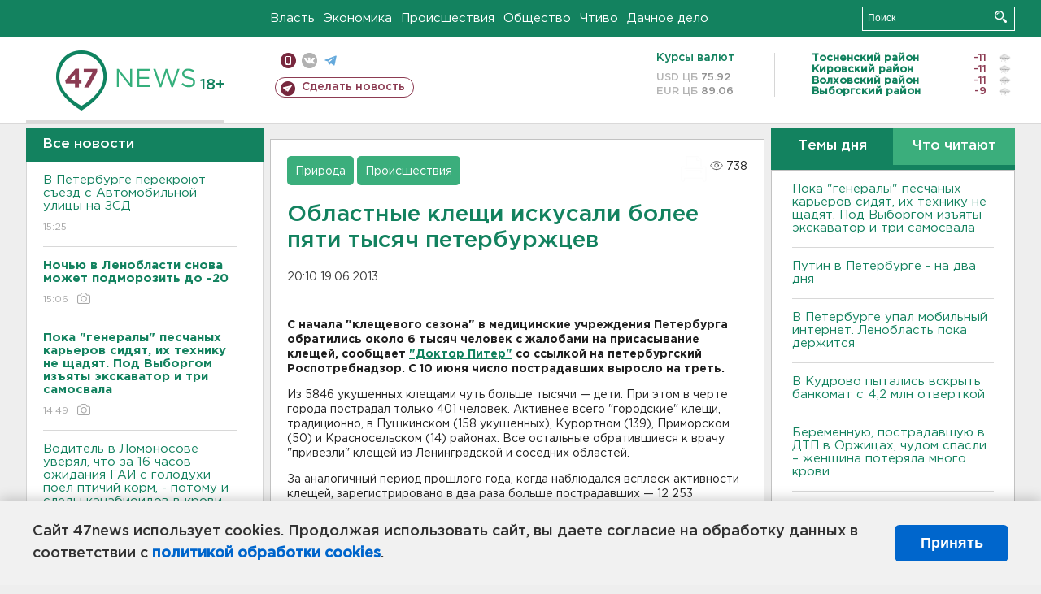

--- FILE ---
content_type: text/html; charset=UTF-8
request_url: https://47news.ru/who/collect/
body_size: 217
content:
{"status":"install","message":"","id":"64922","unique":0,"recordVisitInMemoryCache":true,"updateArticleStats":true,"nviews":738,"nviews_day":0,"nviews_today":0,"recordVisitUnique":true}